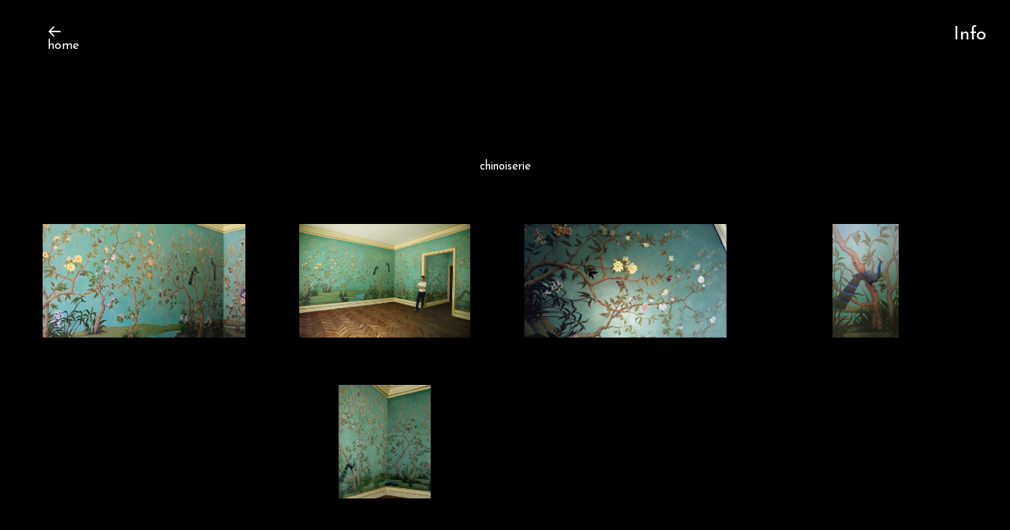

--- FILE ---
content_type: text/html; charset=UTF-8
request_url: http://jeffersonmiles.com/tag/chinoiserie/
body_size: 7644
content:
<!DOCTYPE html>
<html lang="en-US">
<head>
<meta charset="UTF-8">
<meta name="viewport" content="width=device-width, initial-scale=1">
<link rel="profile" href="http://gmpg.org/xfn/11">
<link rel="pingback" href="http://jeffersonmiles.com/xmlrpc.php">

<link href="https://fonts.googleapis.com/css?family=Josefin+Sans" rel="stylesheet">

<title>chinoiserie &#8211; jefferson miles</title>
<meta name='robots' content='max-image-preview:large' />
<link rel='dns-prefetch' href='//fonts.googleapis.com' />
<link rel="alternate" type="application/rss+xml" title="jefferson miles &raquo; Feed" href="http://jeffersonmiles.com/feed/" />
<link rel="alternate" type="application/rss+xml" title="jefferson miles &raquo; Comments Feed" href="http://jeffersonmiles.com/comments/feed/" />
<link rel="alternate" type="application/rss+xml" title="jefferson miles &raquo; chinoiserie Tag Feed" href="http://jeffersonmiles.com/tag/chinoiserie/feed/" />
<script type="text/javascript">
window._wpemojiSettings = {"baseUrl":"https:\/\/s.w.org\/images\/core\/emoji\/14.0.0\/72x72\/","ext":".png","svgUrl":"https:\/\/s.w.org\/images\/core\/emoji\/14.0.0\/svg\/","svgExt":".svg","source":{"concatemoji":"http:\/\/jeffersonmiles.com\/wp-includes\/js\/wp-emoji-release.min.js?ver=d9de5e89a15eeb6b47358050515a4c25"}};
/*! This file is auto-generated */
!function(e,a,t){var n,r,o,i=a.createElement("canvas"),p=i.getContext&&i.getContext("2d");function s(e,t){p.clearRect(0,0,i.width,i.height),p.fillText(e,0,0);e=i.toDataURL();return p.clearRect(0,0,i.width,i.height),p.fillText(t,0,0),e===i.toDataURL()}function c(e){var t=a.createElement("script");t.src=e,t.defer=t.type="text/javascript",a.getElementsByTagName("head")[0].appendChild(t)}for(o=Array("flag","emoji"),t.supports={everything:!0,everythingExceptFlag:!0},r=0;r<o.length;r++)t.supports[o[r]]=function(e){if(p&&p.fillText)switch(p.textBaseline="top",p.font="600 32px Arial",e){case"flag":return s("\ud83c\udff3\ufe0f\u200d\u26a7\ufe0f","\ud83c\udff3\ufe0f\u200b\u26a7\ufe0f")?!1:!s("\ud83c\uddfa\ud83c\uddf3","\ud83c\uddfa\u200b\ud83c\uddf3")&&!s("\ud83c\udff4\udb40\udc67\udb40\udc62\udb40\udc65\udb40\udc6e\udb40\udc67\udb40\udc7f","\ud83c\udff4\u200b\udb40\udc67\u200b\udb40\udc62\u200b\udb40\udc65\u200b\udb40\udc6e\u200b\udb40\udc67\u200b\udb40\udc7f");case"emoji":return!s("\ud83e\udef1\ud83c\udffb\u200d\ud83e\udef2\ud83c\udfff","\ud83e\udef1\ud83c\udffb\u200b\ud83e\udef2\ud83c\udfff")}return!1}(o[r]),t.supports.everything=t.supports.everything&&t.supports[o[r]],"flag"!==o[r]&&(t.supports.everythingExceptFlag=t.supports.everythingExceptFlag&&t.supports[o[r]]);t.supports.everythingExceptFlag=t.supports.everythingExceptFlag&&!t.supports.flag,t.DOMReady=!1,t.readyCallback=function(){t.DOMReady=!0},t.supports.everything||(n=function(){t.readyCallback()},a.addEventListener?(a.addEventListener("DOMContentLoaded",n,!1),e.addEventListener("load",n,!1)):(e.attachEvent("onload",n),a.attachEvent("onreadystatechange",function(){"complete"===a.readyState&&t.readyCallback()})),(e=t.source||{}).concatemoji?c(e.concatemoji):e.wpemoji&&e.twemoji&&(c(e.twemoji),c(e.wpemoji)))}(window,document,window._wpemojiSettings);
</script>
<style type="text/css">
img.wp-smiley,
img.emoji {
	display: inline !important;
	border: none !important;
	box-shadow: none !important;
	height: 1em !important;
	width: 1em !important;
	margin: 0 0.07em !important;
	vertical-align: -0.1em !important;
	background: none !important;
	padding: 0 !important;
}
</style>
	<link rel='stylesheet' id='wp-block-library-css' href='http://jeffersonmiles.com/wp-includes/css/dist/block-library/style.min.css?ver=d9de5e89a15eeb6b47358050515a4c25' type='text/css' media='all' />
<link rel='stylesheet' id='classic-theme-styles-css' href='http://jeffersonmiles.com/wp-includes/css/classic-themes.min.css?ver=d9de5e89a15eeb6b47358050515a4c25' type='text/css' media='all' />
<style id='global-styles-inline-css' type='text/css'>
body{--wp--preset--color--black: #000000;--wp--preset--color--cyan-bluish-gray: #abb8c3;--wp--preset--color--white: #ffffff;--wp--preset--color--pale-pink: #f78da7;--wp--preset--color--vivid-red: #cf2e2e;--wp--preset--color--luminous-vivid-orange: #ff6900;--wp--preset--color--luminous-vivid-amber: #fcb900;--wp--preset--color--light-green-cyan: #7bdcb5;--wp--preset--color--vivid-green-cyan: #00d084;--wp--preset--color--pale-cyan-blue: #8ed1fc;--wp--preset--color--vivid-cyan-blue: #0693e3;--wp--preset--color--vivid-purple: #9b51e0;--wp--preset--gradient--vivid-cyan-blue-to-vivid-purple: linear-gradient(135deg,rgba(6,147,227,1) 0%,rgb(155,81,224) 100%);--wp--preset--gradient--light-green-cyan-to-vivid-green-cyan: linear-gradient(135deg,rgb(122,220,180) 0%,rgb(0,208,130) 100%);--wp--preset--gradient--luminous-vivid-amber-to-luminous-vivid-orange: linear-gradient(135deg,rgba(252,185,0,1) 0%,rgba(255,105,0,1) 100%);--wp--preset--gradient--luminous-vivid-orange-to-vivid-red: linear-gradient(135deg,rgba(255,105,0,1) 0%,rgb(207,46,46) 100%);--wp--preset--gradient--very-light-gray-to-cyan-bluish-gray: linear-gradient(135deg,rgb(238,238,238) 0%,rgb(169,184,195) 100%);--wp--preset--gradient--cool-to-warm-spectrum: linear-gradient(135deg,rgb(74,234,220) 0%,rgb(151,120,209) 20%,rgb(207,42,186) 40%,rgb(238,44,130) 60%,rgb(251,105,98) 80%,rgb(254,248,76) 100%);--wp--preset--gradient--blush-light-purple: linear-gradient(135deg,rgb(255,206,236) 0%,rgb(152,150,240) 100%);--wp--preset--gradient--blush-bordeaux: linear-gradient(135deg,rgb(254,205,165) 0%,rgb(254,45,45) 50%,rgb(107,0,62) 100%);--wp--preset--gradient--luminous-dusk: linear-gradient(135deg,rgb(255,203,112) 0%,rgb(199,81,192) 50%,rgb(65,88,208) 100%);--wp--preset--gradient--pale-ocean: linear-gradient(135deg,rgb(255,245,203) 0%,rgb(182,227,212) 50%,rgb(51,167,181) 100%);--wp--preset--gradient--electric-grass: linear-gradient(135deg,rgb(202,248,128) 0%,rgb(113,206,126) 100%);--wp--preset--gradient--midnight: linear-gradient(135deg,rgb(2,3,129) 0%,rgb(40,116,252) 100%);--wp--preset--duotone--dark-grayscale: url('#wp-duotone-dark-grayscale');--wp--preset--duotone--grayscale: url('#wp-duotone-grayscale');--wp--preset--duotone--purple-yellow: url('#wp-duotone-purple-yellow');--wp--preset--duotone--blue-red: url('#wp-duotone-blue-red');--wp--preset--duotone--midnight: url('#wp-duotone-midnight');--wp--preset--duotone--magenta-yellow: url('#wp-duotone-magenta-yellow');--wp--preset--duotone--purple-green: url('#wp-duotone-purple-green');--wp--preset--duotone--blue-orange: url('#wp-duotone-blue-orange');--wp--preset--font-size--small: 13px;--wp--preset--font-size--medium: 20px;--wp--preset--font-size--large: 36px;--wp--preset--font-size--x-large: 42px;--wp--preset--spacing--20: 0.44rem;--wp--preset--spacing--30: 0.67rem;--wp--preset--spacing--40: 1rem;--wp--preset--spacing--50: 1.5rem;--wp--preset--spacing--60: 2.25rem;--wp--preset--spacing--70: 3.38rem;--wp--preset--spacing--80: 5.06rem;--wp--preset--shadow--natural: 6px 6px 9px rgba(0, 0, 0, 0.2);--wp--preset--shadow--deep: 12px 12px 50px rgba(0, 0, 0, 0.4);--wp--preset--shadow--sharp: 6px 6px 0px rgba(0, 0, 0, 0.2);--wp--preset--shadow--outlined: 6px 6px 0px -3px rgba(255, 255, 255, 1), 6px 6px rgba(0, 0, 0, 1);--wp--preset--shadow--crisp: 6px 6px 0px rgba(0, 0, 0, 1);}:where(.is-layout-flex){gap: 0.5em;}body .is-layout-flow > .alignleft{float: left;margin-inline-start: 0;margin-inline-end: 2em;}body .is-layout-flow > .alignright{float: right;margin-inline-start: 2em;margin-inline-end: 0;}body .is-layout-flow > .aligncenter{margin-left: auto !important;margin-right: auto !important;}body .is-layout-constrained > .alignleft{float: left;margin-inline-start: 0;margin-inline-end: 2em;}body .is-layout-constrained > .alignright{float: right;margin-inline-start: 2em;margin-inline-end: 0;}body .is-layout-constrained > .aligncenter{margin-left: auto !important;margin-right: auto !important;}body .is-layout-constrained > :where(:not(.alignleft):not(.alignright):not(.alignfull)){max-width: var(--wp--style--global--content-size);margin-left: auto !important;margin-right: auto !important;}body .is-layout-constrained > .alignwide{max-width: var(--wp--style--global--wide-size);}body .is-layout-flex{display: flex;}body .is-layout-flex{flex-wrap: wrap;align-items: center;}body .is-layout-flex > *{margin: 0;}:where(.wp-block-columns.is-layout-flex){gap: 2em;}.has-black-color{color: var(--wp--preset--color--black) !important;}.has-cyan-bluish-gray-color{color: var(--wp--preset--color--cyan-bluish-gray) !important;}.has-white-color{color: var(--wp--preset--color--white) !important;}.has-pale-pink-color{color: var(--wp--preset--color--pale-pink) !important;}.has-vivid-red-color{color: var(--wp--preset--color--vivid-red) !important;}.has-luminous-vivid-orange-color{color: var(--wp--preset--color--luminous-vivid-orange) !important;}.has-luminous-vivid-amber-color{color: var(--wp--preset--color--luminous-vivid-amber) !important;}.has-light-green-cyan-color{color: var(--wp--preset--color--light-green-cyan) !important;}.has-vivid-green-cyan-color{color: var(--wp--preset--color--vivid-green-cyan) !important;}.has-pale-cyan-blue-color{color: var(--wp--preset--color--pale-cyan-blue) !important;}.has-vivid-cyan-blue-color{color: var(--wp--preset--color--vivid-cyan-blue) !important;}.has-vivid-purple-color{color: var(--wp--preset--color--vivid-purple) !important;}.has-black-background-color{background-color: var(--wp--preset--color--black) !important;}.has-cyan-bluish-gray-background-color{background-color: var(--wp--preset--color--cyan-bluish-gray) !important;}.has-white-background-color{background-color: var(--wp--preset--color--white) !important;}.has-pale-pink-background-color{background-color: var(--wp--preset--color--pale-pink) !important;}.has-vivid-red-background-color{background-color: var(--wp--preset--color--vivid-red) !important;}.has-luminous-vivid-orange-background-color{background-color: var(--wp--preset--color--luminous-vivid-orange) !important;}.has-luminous-vivid-amber-background-color{background-color: var(--wp--preset--color--luminous-vivid-amber) !important;}.has-light-green-cyan-background-color{background-color: var(--wp--preset--color--light-green-cyan) !important;}.has-vivid-green-cyan-background-color{background-color: var(--wp--preset--color--vivid-green-cyan) !important;}.has-pale-cyan-blue-background-color{background-color: var(--wp--preset--color--pale-cyan-blue) !important;}.has-vivid-cyan-blue-background-color{background-color: var(--wp--preset--color--vivid-cyan-blue) !important;}.has-vivid-purple-background-color{background-color: var(--wp--preset--color--vivid-purple) !important;}.has-black-border-color{border-color: var(--wp--preset--color--black) !important;}.has-cyan-bluish-gray-border-color{border-color: var(--wp--preset--color--cyan-bluish-gray) !important;}.has-white-border-color{border-color: var(--wp--preset--color--white) !important;}.has-pale-pink-border-color{border-color: var(--wp--preset--color--pale-pink) !important;}.has-vivid-red-border-color{border-color: var(--wp--preset--color--vivid-red) !important;}.has-luminous-vivid-orange-border-color{border-color: var(--wp--preset--color--luminous-vivid-orange) !important;}.has-luminous-vivid-amber-border-color{border-color: var(--wp--preset--color--luminous-vivid-amber) !important;}.has-light-green-cyan-border-color{border-color: var(--wp--preset--color--light-green-cyan) !important;}.has-vivid-green-cyan-border-color{border-color: var(--wp--preset--color--vivid-green-cyan) !important;}.has-pale-cyan-blue-border-color{border-color: var(--wp--preset--color--pale-cyan-blue) !important;}.has-vivid-cyan-blue-border-color{border-color: var(--wp--preset--color--vivid-cyan-blue) !important;}.has-vivid-purple-border-color{border-color: var(--wp--preset--color--vivid-purple) !important;}.has-vivid-cyan-blue-to-vivid-purple-gradient-background{background: var(--wp--preset--gradient--vivid-cyan-blue-to-vivid-purple) !important;}.has-light-green-cyan-to-vivid-green-cyan-gradient-background{background: var(--wp--preset--gradient--light-green-cyan-to-vivid-green-cyan) !important;}.has-luminous-vivid-amber-to-luminous-vivid-orange-gradient-background{background: var(--wp--preset--gradient--luminous-vivid-amber-to-luminous-vivid-orange) !important;}.has-luminous-vivid-orange-to-vivid-red-gradient-background{background: var(--wp--preset--gradient--luminous-vivid-orange-to-vivid-red) !important;}.has-very-light-gray-to-cyan-bluish-gray-gradient-background{background: var(--wp--preset--gradient--very-light-gray-to-cyan-bluish-gray) !important;}.has-cool-to-warm-spectrum-gradient-background{background: var(--wp--preset--gradient--cool-to-warm-spectrum) !important;}.has-blush-light-purple-gradient-background{background: var(--wp--preset--gradient--blush-light-purple) !important;}.has-blush-bordeaux-gradient-background{background: var(--wp--preset--gradient--blush-bordeaux) !important;}.has-luminous-dusk-gradient-background{background: var(--wp--preset--gradient--luminous-dusk) !important;}.has-pale-ocean-gradient-background{background: var(--wp--preset--gradient--pale-ocean) !important;}.has-electric-grass-gradient-background{background: var(--wp--preset--gradient--electric-grass) !important;}.has-midnight-gradient-background{background: var(--wp--preset--gradient--midnight) !important;}.has-small-font-size{font-size: var(--wp--preset--font-size--small) !important;}.has-medium-font-size{font-size: var(--wp--preset--font-size--medium) !important;}.has-large-font-size{font-size: var(--wp--preset--font-size--large) !important;}.has-x-large-font-size{font-size: var(--wp--preset--font-size--x-large) !important;}
.wp-block-navigation a:where(:not(.wp-element-button)){color: inherit;}
:where(.wp-block-columns.is-layout-flex){gap: 2em;}
.wp-block-pullquote{font-size: 1.5em;line-height: 1.6;}
</style>
<link rel='stylesheet' id='werkstatt-fonts-css' href='https://fonts.googleapis.com/css?family=Rubik%3A400%2C700%2C400italic%2C700italic&#038;subset=latin%2Clatin-ext' type='text/css' media='all' />
<link rel='stylesheet' id='werkstatt-style-css' href='http://jeffersonmiles.com/wp-content/themes/werkstatt-piroc/style.css?ver=20151030' type='text/css' media='all' />
<link rel='stylesheet' id='genericons-css' href='http://jeffersonmiles.com/wp-content/themes/werkstatt/genericons/genericons.css?ver=3.3.1' type='text/css' media='all' />
<script type='text/javascript' src='http://jeffersonmiles.com/wp-includes/js/jquery/jquery.min.js?ver=3.6.4' id='jquery-core-js'></script>
<script type='text/javascript' src='http://jeffersonmiles.com/wp-includes/js/jquery/jquery-migrate.min.js?ver=3.4.0' id='jquery-migrate-js'></script>
<script type='text/javascript' src='http://jeffersonmiles.com/wp-content/themes/werkstatt/js/pace.min.js?ver=1.0.0' id='werkstatt-loadingbar-js'></script>
<script type='text/javascript' src='http://jeffersonmiles.com/wp-content/themes/werkstatt/js/imagesLoaded.js?ver=3.2.0' id='imagesLoaded-js'></script>
<link rel="https://api.w.org/" href="http://jeffersonmiles.com/wp-json/" /><link rel="alternate" type="application/json" href="http://jeffersonmiles.com/wp-json/wp/v2/tags/44" /><link rel="EditURI" type="application/rsd+xml" title="RSD" href="http://jeffersonmiles.com/xmlrpc.php?rsd" />
<link rel="wlwmanifest" type="application/wlwmanifest+xml" href="http://jeffersonmiles.com/wp-includes/wlwmanifest.xml" />

<script type="text/javascript">
(function(url){
	if(/(?:Chrome\/26\.0\.1410\.63 Safari\/537\.31|WordfenceTestMonBot)/.test(navigator.userAgent)){ return; }
	var addEvent = function(evt, handler) {
		if (window.addEventListener) {
			document.addEventListener(evt, handler, false);
		} else if (window.attachEvent) {
			document.attachEvent('on' + evt, handler);
		}
	};
	var removeEvent = function(evt, handler) {
		if (window.removeEventListener) {
			document.removeEventListener(evt, handler, false);
		} else if (window.detachEvent) {
			document.detachEvent('on' + evt, handler);
		}
	};
	var evts = 'contextmenu dblclick drag dragend dragenter dragleave dragover dragstart drop keydown keypress keyup mousedown mousemove mouseout mouseover mouseup mousewheel scroll'.split(' ');
	var logHuman = function() {
		if (window.wfLogHumanRan) { return; }
		window.wfLogHumanRan = true;
		var wfscr = document.createElement('script');
		wfscr.type = 'text/javascript';
		wfscr.async = true;
		wfscr.src = url + '&r=' + Math.random();
		(document.getElementsByTagName('head')[0]||document.getElementsByTagName('body')[0]).appendChild(wfscr);
		for (var i = 0; i < evts.length; i++) {
			removeEvent(evts[i], logHuman);
		}
	};
	for (var i = 0; i < evts.length; i++) {
		addEvent(evts[i], logHuman);
	}
})('//jeffersonmiles.com/?wordfence_lh=1&hid=0805756BCD2DA800A32E4841B8DD0870');
</script>	<style type="text/css">
				#site-navigation {background:#000000;}
				.entry-content a, .textwidget a, .comment-text a { color: #ffffff;}
		</style>
    	<style type="text/css" id="werkstatt-header-css">
			#site-branding h1.site-title, #site-branding h1.site-title a, #site-branding p.site-title a, #site-branding p.site-description {color: #ffffff;}
		</style>
	<style type="text/css" id="custom-background-css">
body.custom-background { background-color: #000000; }
</style>
	</head>

<body class="archive tag tag-chinoiserie tag-44 custom-background">
<div class="load-overlay">
	<div class="center">
		<div class="inner">
		<p class="introscreen-title fade-in">jefferson miles</p>
		</div>
	</div>
</div>

<div id="container">

	<header id="masthead" class="site-header" role="banner">
		<div id="site-branding">
			
							<a href="http://jeffersonmiles.com/" class="home-link" rel="home"><span>home</span></a>
			
							<p class="site-description">faux finishing &amp; fine Art</p>
					</div><!-- end #site-branding -->

		<nav id="site-navigation" class="main-navigation cf" role="navigation">
			<ul id="menu-menu" class="primary-menu"><li id="menu-item-24" class="menu-item menu-item-type-taxonomy menu-item-object-category menu-item-24"><a href="http://jeffersonmiles.com/category/interiors/">interiors</a></li>
<li id="menu-item-25" class="menu-item menu-item-type-taxonomy menu-item-object-category menu-item-25"><a href="http://jeffersonmiles.com/category/gilding/">gilding</a></li>
<li id="menu-item-34" class="menu-item menu-item-type-taxonomy menu-item-object-category menu-item-34"><a href="http://jeffersonmiles.com/category/murals-and-more/">murals &amp; more</a></li>
<li id="menu-item-128" class="menu-item menu-item-type-taxonomy menu-item-object-category menu-item-128"><a href="http://jeffersonmiles.com/category/trompe-loeil/">trompe l&#8217;Oeil</a></li>
<li id="menu-item-129" class="menu-item menu-item-type-taxonomy menu-item-object-category menu-item-129"><a href="http://jeffersonmiles.com/category/reverse-glass/">reverse glass</a></li>
<li id="menu-item-127" class="menu-item menu-item-type-taxonomy menu-item-object-category menu-item-127"><a href="http://jeffersonmiles.com/category/press/">press</a></li>
<li id="menu-item-8" class="menu-item menu-item-type-post_type menu-item-object-page menu-item-8"><a href="http://jeffersonmiles.com/contact/">contact</a></li>
</ul>		</nav><!-- .mobile-navigation -->
	
	</header><!-- end #masthead -->

	
<button id="overlay-open" class="overlay-btn"><span>Info</span></button>
<div id="overlay-wrap" class="overlay-wrap cf">
	
	<nav id="site-navigation-mobile" class="main-navigation cf" role="navigation">
			<ul id="menu-menu-1" class="primary-menu"><li class="menu-item menu-item-type-taxonomy menu-item-object-category menu-item-24"><a href="http://jeffersonmiles.com/category/interiors/">interiors</a></li>
<li class="menu-item menu-item-type-taxonomy menu-item-object-category menu-item-25"><a href="http://jeffersonmiles.com/category/gilding/">gilding</a></li>
<li class="menu-item menu-item-type-taxonomy menu-item-object-category menu-item-34"><a href="http://jeffersonmiles.com/category/murals-and-more/">murals &amp; more</a></li>
<li class="menu-item menu-item-type-taxonomy menu-item-object-category menu-item-128"><a href="http://jeffersonmiles.com/category/trompe-loeil/">trompe l&#8217;Oeil</a></li>
<li class="menu-item menu-item-type-taxonomy menu-item-object-category menu-item-129"><a href="http://jeffersonmiles.com/category/reverse-glass/">reverse glass</a></li>
<li class="menu-item menu-item-type-taxonomy menu-item-object-category menu-item-127"><a href="http://jeffersonmiles.com/category/press/">press</a></li>
<li class="menu-item menu-item-type-post_type menu-item-object-page menu-item-8"><a href="http://jeffersonmiles.com/contact/">contact</a></li>
</ul>	</nav><!-- .mobile-navigation -->

	

<div class="flex cf">
			<div id="col1" class="sidebar-one widget-area" role="complementary">
			<aside id="text-2" class="widget widget_text">			<div class="textwidget"><p>As a freelance illustrator, Jefferson Miles began his career in his early teens. Shortly thereafter, he became employed as a full time props person for live theatre. Notable productions included Cats, Phantom of the Opera, Sunset Boulevard to name a few. While working in props, he became highly proficient in painting and sculpting, reproducing everything from David Hockney to Da Vinci. Miles' time in theatre gave an invaluable practical education in architecture and art history. </p>
<p>By late 1987, New York City was "home base". Finding endless inspiration and countless brilliant artisans and crafts people from every part of the globe. Miles was very fortunate to have an opportunity to work with some very talented individuals that enabled his continuing education, taking the theater experience into the more commercial realms of film/television, fashion, themed entertainment design as well as high end residential decorative work. </p>
<p>In 1999, The Walt Disney Company brought Jefferson to Los Angeles to complete several large scale scenic painting projects for their theme parks, continuing both residential and commercial commissions. </p>
</div>
		</aside>		</div><!-- end .sidebar-one -->
	
	
	
	</div><!-- end .flex -->

<div class="close-wrap">
<button id="overlay-close" class="overlay-btn"><span>Close</span></button>
</div>
</div><!-- end #overlay-wrap -->
	
	<button id="scroll-left-btn" class="scroll-btn"><span>Next</span></button>
	
	<div class="wrap cf">
		
	
		<div id="primary" class="site-content cf" role="main">

		
			<header class="archive-header">
				<h1 class="archive-title">chinoiserie</h1>			</header><!-- end .archive-header -->
			
			<div id="masonry-wrap">
			<div class="grid-sizer"></div>

			
<article id="post-254" class="cf post-254 post type-post status-publish format-standard has-post-thumbnail hentry category-interiors tag-chinoiserie tag-flowers tag-roomscape tag-scenic">
	
			<div class="entry-thumbnail"><a href="http://jeffersonmiles.com/interiors/chinoiserie-reception-room-5/"><img width="1920" height="1082" src="http://jeffersonmiles.com/wp-content/uploads/2016/09/stone-canyon.jpg" class="attachment-post-thumbnail size-post-thumbnail wp-post-image" alt="" decoding="async" loading="lazy" srcset="http://jeffersonmiles.com/wp-content/uploads/2016/09/stone-canyon.jpg 1920w, http://jeffersonmiles.com/wp-content/uploads/2016/09/stone-canyon-300x169.jpg 300w, http://jeffersonmiles.com/wp-content/uploads/2016/09/stone-canyon-768x433.jpg 768w, http://jeffersonmiles.com/wp-content/uploads/2016/09/stone-canyon-1024x577.jpg 1024w" sizes="(max-width: 1920px) 100vw, 1920px" /></a></div><!-- end .entry-thumbnail -->
	
	<header class="entry-header">
		<h2 class="entry-title"><a href="http://jeffersonmiles.com/interiors/chinoiserie-reception-room-5/" rel="bookmark">Chinoiserie Reception Room. Bel Air, Los Angeles</a></h2>		<!--div class="entry-meta">
				<div class="entry-date">
					<a href="http://jeffersonmiles.com/interiors/chinoiserie-reception-room-5/">September 11, 2016</a>
				</div>
				<div class="entry-author">
				by <a href="http://jeffersonmiles.com/author/jefferson-miles/" title="All posts by jefferson.miles">jefferson.miles</a>				</div>
					</div--><!-- end .entry-meta -->
	</header><!-- end .entry-header -->

</article><!-- end post -254 -->

<article id="post-246" class="cf post-246 post type-post status-publish format-standard has-post-thumbnail hentry category-interiors tag-chinoiserie tag-flowers tag-roomscape tag-scenic">
	
			<div class="entry-thumbnail"><a href="http://jeffersonmiles.com/interiors/chinoiserie-reception-room-4/"><img width="1920" height="1080" src="http://jeffersonmiles.com/wp-content/uploads/2016/09/final-barefoot1.jpg" class="attachment-post-thumbnail size-post-thumbnail wp-post-image" alt="" decoding="async" loading="lazy" srcset="http://jeffersonmiles.com/wp-content/uploads/2016/09/final-barefoot1.jpg 1920w, http://jeffersonmiles.com/wp-content/uploads/2016/09/final-barefoot1-300x169.jpg 300w, http://jeffersonmiles.com/wp-content/uploads/2016/09/final-barefoot1-768x432.jpg 768w, http://jeffersonmiles.com/wp-content/uploads/2016/09/final-barefoot1-1024x576.jpg 1024w" sizes="(max-width: 1920px) 100vw, 1920px" /></a></div><!-- end .entry-thumbnail -->
	
	<header class="entry-header">
		<h2 class="entry-title"><a href="http://jeffersonmiles.com/interiors/chinoiserie-reception-room-4/" rel="bookmark">Chinoiserie Reception Room. Bel Air, Los Angeles.</a></h2>		<!--div class="entry-meta">
				<div class="entry-date">
					<a href="http://jeffersonmiles.com/interiors/chinoiserie-reception-room-4/">September 11, 2016</a>
				</div>
				<div class="entry-author">
				by <a href="http://jeffersonmiles.com/author/jefferson-miles/" title="All posts by jefferson.miles">jefferson.miles</a>				</div>
					</div--><!-- end .entry-meta -->
	</header><!-- end .entry-header -->

</article><!-- end post -246 -->

<article id="post-244" class="cf post-244 post type-post status-publish format-standard has-post-thumbnail hentry category-interiors tag-chinoiserie tag-flowers tag-roomscape tag-scenic">
	
			<div class="entry-thumbnail"><a href="http://jeffersonmiles.com/interiors/chinoiserie-reception-room-3/"><img width="1920" height="1080" src="http://jeffersonmiles.com/wp-content/uploads/2016/09/detail.11.jpg" class="attachment-post-thumbnail size-post-thumbnail wp-post-image" alt="" decoding="async" loading="lazy" srcset="http://jeffersonmiles.com/wp-content/uploads/2016/09/detail.11.jpg 1920w, http://jeffersonmiles.com/wp-content/uploads/2016/09/detail.11-300x169.jpg 300w, http://jeffersonmiles.com/wp-content/uploads/2016/09/detail.11-768x432.jpg 768w, http://jeffersonmiles.com/wp-content/uploads/2016/09/detail.11-1024x576.jpg 1024w" sizes="(max-width: 1920px) 100vw, 1920px" /></a></div><!-- end .entry-thumbnail -->
	
	<header class="entry-header">
		<h2 class="entry-title"><a href="http://jeffersonmiles.com/interiors/chinoiserie-reception-room-3/" rel="bookmark">Chinoiserie Reception Room. Bel Air, Los Angeles.</a></h2>		<!--div class="entry-meta">
				<div class="entry-date">
					<a href="http://jeffersonmiles.com/interiors/chinoiserie-reception-room-3/">September 11, 2016</a>
				</div>
				<div class="entry-author">
				by <a href="http://jeffersonmiles.com/author/jefferson-miles/" title="All posts by jefferson.miles">jefferson.miles</a>				</div>
					</div--><!-- end .entry-meta -->
	</header><!-- end .entry-header -->

</article><!-- end post -244 -->

<article id="post-242" class="cf post-242 post type-post status-publish format-standard has-post-thumbnail hentry category-interiors tag-chinoiserie tag-detail tag-peacock tag-scenic">
	
			<div class="entry-thumbnail"><a href="http://jeffersonmiles.com/interiors/chinoiserie-reception-room-2/"><img width="1920" height="1080" src="http://jeffersonmiles.com/wp-content/uploads/2016/09/PCOCK11.jpg" class="attachment-post-thumbnail size-post-thumbnail wp-post-image" alt="" decoding="async" loading="lazy" srcset="http://jeffersonmiles.com/wp-content/uploads/2016/09/PCOCK11.jpg 1920w, http://jeffersonmiles.com/wp-content/uploads/2016/09/PCOCK11-300x169.jpg 300w, http://jeffersonmiles.com/wp-content/uploads/2016/09/PCOCK11-768x432.jpg 768w, http://jeffersonmiles.com/wp-content/uploads/2016/09/PCOCK11-1024x576.jpg 1024w" sizes="(max-width: 1920px) 100vw, 1920px" /></a></div><!-- end .entry-thumbnail -->
	
	<header class="entry-header">
		<h2 class="entry-title"><a href="http://jeffersonmiles.com/interiors/chinoiserie-reception-room-2/" rel="bookmark">Chinoiserie Reception Room. Bel Air, Los Angeles.</a></h2>		<!--div class="entry-meta">
				<div class="entry-date">
					<a href="http://jeffersonmiles.com/interiors/chinoiserie-reception-room-2/">September 11, 2016</a>
				</div>
				<div class="entry-author">
				by <a href="http://jeffersonmiles.com/author/jefferson-miles/" title="All posts by jefferson.miles">jefferson.miles</a>				</div>
					</div--><!-- end .entry-meta -->
	</header><!-- end .entry-header -->

</article><!-- end post -242 -->

<article id="post-240" class="cf post-240 post type-post status-publish format-standard has-post-thumbnail hentry category-interiors tag-chinoiserie tag-detail tag-roomscape tag-scenic">
	
			<div class="entry-thumbnail"><a href="http://jeffersonmiles.com/interiors/chinoiserie-reception-room-1/"><img width="1920" height="1080" src="http://jeffersonmiles.com/wp-content/uploads/2016/09/otherwalls1.jpg" class="attachment-post-thumbnail size-post-thumbnail wp-post-image" alt="" decoding="async" loading="lazy" srcset="http://jeffersonmiles.com/wp-content/uploads/2016/09/otherwalls1.jpg 1920w, http://jeffersonmiles.com/wp-content/uploads/2016/09/otherwalls1-300x169.jpg 300w, http://jeffersonmiles.com/wp-content/uploads/2016/09/otherwalls1-768x432.jpg 768w, http://jeffersonmiles.com/wp-content/uploads/2016/09/otherwalls1-1024x576.jpg 1024w" sizes="(max-width: 1920px) 100vw, 1920px" /></a></div><!-- end .entry-thumbnail -->
	
	<header class="entry-header">
		<h2 class="entry-title"><a href="http://jeffersonmiles.com/interiors/chinoiserie-reception-room-1/" rel="bookmark">Chinoiserie Reception Room. Bel Air, Los Angeles.</a></h2>		<!--div class="entry-meta">
				<div class="entry-date">
					<a href="http://jeffersonmiles.com/interiors/chinoiserie-reception-room-1/">September 11, 2016</a>
				</div>
				<div class="entry-author">
				by <a href="http://jeffersonmiles.com/author/jefferson-miles/" title="All posts by jefferson.miles">jefferson.miles</a>				</div>
					</div--><!-- end .entry-meta -->
	</header><!-- end .entry-header -->

</article><!-- end post -240 -->
			
			</div><!-- end #masonry-wrap -->

			
	</div><!-- end #primary -->


<footer id="colophon" class="site-footer cf">
	<div id="site-info">
		<ul class="credit" role="contentinfo">
					<li class="copyright">&copy; 2026 <a href="http://jeffersonmiles.com/">jefferson miles</a></li>
			<li class="copyright-text">all rights reserved</li>
			<li class="theme-author"><a href="http://www.piroc.com" rel="designer">website by piroc media</a></li>
				</ul><!-- end .credit -->
	</div><!-- end #site-info -->
</footer><!-- end #colophon -->

</div><!-- end #container -->

</div><!-- end .wrap -->
<script type='text/javascript' id='werkstatt-script-js-extra'>
/* <![CDATA[ */
var screenReaderText = {"expand":"<span class=\"screen-reader-text\">expand child menu<\/span>","collapse":"<span class=\"screen-reader-text\">collapse child menu<\/span>"};
/* ]]> */
</script>
<script type='text/javascript' src='http://jeffersonmiles.com/wp-content/themes/werkstatt-piroc/js/functions.js?ver=20150704' id='werkstatt-script-js'></script>
<script type='text/javascript' src='http://jeffersonmiles.com/wp-includes/js/imagesloaded.min.js?ver=4.1.4' id='imagesloaded-js'></script>
<script type='text/javascript' src='http://jeffersonmiles.com/wp-includes/js/masonry.min.js?ver=4.2.2' id='masonry-js'></script>
<script type='text/javascript' src='http://jeffersonmiles.com/wp-content/themes/werkstatt/js/postmasonry.js?ver=20151128' id='werkstatt-postmasonry-js'></script>

</body>
</html>

--- FILE ---
content_type: text/css
request_url: http://jeffersonmiles.com/wp-content/themes/werkstatt-piroc/style.css?ver=20151030
body_size: 53395
content:
/*
Theme Name: Werkstatt-Piroc
Theme URI: http://piroc.com/
Description: Werkstatt Child Theme
Author: Pirco
Author URI: http://piroc.com
Template: werkstatt
Version: 1.0.0
License: GNU General Public License v2 or later
License URI: http://www.gnu.org/licenses/gpl-2.0.html
*/


/*--------------------------------------------------------------
Table of Contents:
----------------------------------------------------------------
1.0  - Reset
2.0  - General Styles
3.0  - Header
4.0  - Overlay
5.0  - Blog Posts
	5.1 - Comments
6.0  - Pagination + Infinite Scroll
7.0  - Fullwidth / Archives / Search Results / 404
8.0  - Widgets
9.0 - Footer
	9.1 - Social Icon Menu
10.0 - Plugins + Jetpack Styles
11.0 - Shortcodes
12.0 - Media Queries
--------------------------------------------------------------*/


/*-----------------------------------------------------------------------------------*/
/*	1.0 Reset
/*-----------------------------------------------------------------------------------*/
html, body, div, span, applet, object, iframe, h1, h2, h3, h4, h5, h6, p, blockquote, pre, a, abbr, acronym, address, big, cite, code, del, dfn, em, img, ins, kbd, q, s, samp, small, strike, strong, sub, sup, tt, var, b, u, i, center, dl, dt, dd, ol, ul, li, fieldset, form, label, legend, table, caption, tbody, tfoot, thead, tr, th, td, article, aside, canvas, details, embed, figure, figcaption, footer, header, hgroup, menu, nav, output, ruby, section, summary, time, mark, audio, video {margin: 0; padding: 0; border: 0; font-size: 100%; vertical-align: baseline;}
article, aside, details, figcaption, figure, footer, header, hgroup, nav, section { display: block; }
audio, canvas, video { display: inline-block; *display: inline; *zoom: 1; }
audio:not([controls]) { display: none; }
[hidden] { display: none; }
html { font-size: 100%; -webkit-text-size-adjust: 100%; -ms-text-size-adjust: 100%; }
body { margin: 0; }
figure {margin: 0;}
figcaption { text-align: center; }
img { border: 0; -ms-interpolation-mode: bicubic;}
a:hover, a:active, a:focus { outline: none; -moz-outline-style: none;}
input {-webkit-border-radius:0; border-radius:0;}

::-webkit-input-placeholder {color: #FFF;}
:-moz-placeholder {color: #FFF;}
::-moz-placeholder {color: #FFF;}
:-ms-input-placeholder {color: #FFF;}

*, *:before, *:after {-webkit-box-sizing: border-box; -moz-box-sizing: border-box; box-sizing: border-box;}
::selection {background: #d7f4f9;}
::-moz-selection {background: #d7f4f9;}

/* Clearfix */
.clearfix:after, #main-wrap .sharedaddy:after {clear:both; content:' '; display:block; font-size:0; line-height:0; visibility:hidden; width:0; height:0; }
.cf:before, .cf:after {content: " "; /* 1 */ display: table; /* 2 */}
.cf:after {clear: both;}


/* Page Loading Bar */
.pace {
	position: fixed;
	top: 0;
	left: 0;
	width: 100%;
	z-index: 100000000;
	-webkit-pointer-events: none;
	pointer-events: none;
	-webkit-user-select: none;
	-moz-user-select: none;
	user-select: none;
	-webkit-transform: translate3d(0, -50px, 0);
	-ms-transform: translate3d(0, -50px, 0);
	transform: translate3d(0, -50px, 0);
	-webkit-transition: -webkit-transform .5s ease-out;
	-ms-transition: -webkit-transform .5s ease-out;
	transition: transform .5s ease-out;
}
.pace.pace-active {
	-webkit-transform: translate3d(0, 0, 0);
	-ms-transform: translate3d(0, 0, 0);
	transform: translate3d(0, 0, 0);
}
.pace .pace-progress {
	display: block;
	position: fixed;
	z-index: 2000;
	top: 0;
	right: 100%;
	width: 100%;
	height: 3px;
	background: #000;
	pointer-events: none;
}
.load-overlay {
	position: fixed;
	background: transparent;
	top: 0;
	left: 0;
	right: 0;
	bottom: 0;
	z-index: 100000;
	opacity: 1;
	visibility: visible;
}
.pace-done .load-overlay {
	opacity: 0;
	visibility: hidden;
}
#container {
	opacity: 0;
}
.center,
.home.paged .center {
	display: none;
}
.home .center {
    width: 100%;
    height: 100%;
    text-align: center;
    padding: 0;
    background: transparent;
}
.inner {
	display: block;
	display: table-cell;
    vertical-align: middle;
}
p.introscreen-title {
	opacity: 0;
	font-size: 100px;
	font-size: 6.25rem;
	display: block;
	text-align: center;
	color: #000;
	font-weight: normal;
}

/* make keyframes that tell the start state and the end state of our object */
@-webkit-keyframes fadeIn { from { opacity:0; } to { opacity:1; } }
@-moz-keyframes fadeIn { from { opacity:0; } to { opacity:1; } }
@keyframes fadeIn { from { opacity:0; } to { opacity:1; } }

.fade-in {
  opacity:0;  /* make things invisible upon start */
  -webkit-animation:fadeIn ease-in 1;  /* call our keyframe named fadeIn, use animattion ease-in and repeat it only 1 time */
  -moz-animation:fadeIn ease-in 1;
  animation:fadeIn ease-in 1;

  -webkit-animation-fill-mode:forwards;  /* this makes sure that after animation is done we remain at the last keyframe value (opacity: 1)*/
  -moz-animation-fill-mode:forwards;
  animation-fill-mode:forwards;

  -webkit-animation-duration:0.3s;
  -moz-animation-duration:0.3s;
  animation-duration:0.3s;
}


/*-----------------------------------------------------------------------------------*/
/*	2.0 General Styles
/*-----------------------------------------------------------------------------------*/

body {
	display: block;
	font-family: 'Josefin Sans', sans-serif;
	color: #000000;
	background: #ffffff;
	font-size: 15px;
	font-size: 0.9375rem;
	line-height: 1.6;
}
html.overlay-show,
body.overlay-show {
	overflow: hidden;
}
#primary,
#overlay-wrap,
#colophon {
	padding-left: 15px;
	padding-right: 15px;
}
#colophon {
	display: block;
	padding-bottom: 30px;
	text-align: center;
}

/* --- Blog Front: Intro section --- */
.intro-section {
	padding-bottom: 30px;
}
.intro-section .intro-text {
	padding: 0 15px 20px;
}
.intro-section .intro-text p:last-child {
	margin: 0;
}
.intro-section .social-nav {
	padding: 0 15px;
}

/* --- Font Sizes + Weights --- */
h1.site-title,
h1.entry-title,
.overlay-btn,
.entry-content h1,
h2.entry-title,
.home .entry-header .entry-meta,
#comments h3.comments-title {
	font-size: 16px;
	font-size: 1rem;
	font-weight: normal;
}
b,
strong,
.overlay-btn,
.template-front .entry-content p,
#site-navigation ul ul li a,
.footer-bottom-toggle {
	font-weight: normal;
}
.entry-content p,
.entry-content p.standard-text,
.entry-content ul,
.entry-content ol,
.authorbox p.author-bio,
#comments,
.entry-summary p {
	line-height: 1.6;
}

/* --- Links + Custom Colors --- */
a {
	color: #FFF;
	text-decoration: none;
}
.intro-section a,
.textwidget a,
.entry-content a,
.comment-text a,
#comments .comment-reply a {
	text-decoration: underline;
}
.intro-section a:hover,
.textwidget a:hover,
.entry-content a:hover,
.comment-text a:hover,
#comments .comment-reply a:hover {
	text-decoration: none;
}

/* --- Headings --- */
h1, h2, h3, h4, h5, h6 {
	font-weight: normal;
	-webkit-hyphens: auto;
	   -moz-hyphens: auto;
	    -ms-hyphens: auto;
			hyphens: auto;
}
.entry-content h2 {
	font-size: 18px;
	font-size: 1.125rem;
	padding: 6px 0;
}
.entry-content  h3,
.entry-content  h4 {
	font-size: 16px;
	font-size: 1rem;
	padding: 5px 0;
}
.entry-content  h5,
.entry-content  h6 {
	padding: 0 0 3px;
}

/* --- Text Elements --- */
p {
	margin-bottom: 30px;
}
.entry-content p:last-child,
.team-text p:last-child {
	margin-bottom: 0;
}
.entry-content blockquote p:last-child  {
	margin-bottom: 30px;
}
ul, ol {
	margin: 0 0 30px 0;
	padding-left: 30px;
	list-style-position: inside;
}
ul ul,
ol ol {
	margin: 0;
}
ol ol {
	list-style: lower-alpha;
}
.comment-text ul,
.comment-text ol {
	margin: 0 0 20px 0;
}
ul {
	list-style: none;
}
.entry-content ul li,
.site-content #comments ol.commentlist .comment-text li {
	position: relative;
	padding: 0 0 0 24px;
}
.entry-content ul li:before,
.comment-text ul li:before {
	vertical-align: top;
	position: absolute;
	top: 0;
	left: 0;
	content: '\2013';
	padding: 0;
}
.entry-content .sharedaddy ul li:before {
	display: none;
}
ol {
	list-style: decimal;
}
li > ul,
li > ol {
	margin-bottom: 0;
	margin-left: 0;
}
.entry-content ul {
	padding-left: 50px;
}
.entry-content ol {
	padding-left: 70px;
}
.entry-content ol li {
	padding-left: 4px;
}
.entry-content ul li,
.entry-content ol li,
#comments ul li,
#comments ol li  {
	list-style-position: outside;
}
.entry-content ul ul,
.entry-content ol ol,
#comments ul ul,
#comments ol ol {
	padding-left: 50px;
}
dfn, em, i {
	font-style: italic;
}
s, strike, del {
	text-decoration: line-through;
}
address {
	margin: 0 0 30px;
}
pre {
	max-width: 100%;
	word-wrap: break-word;
	margin-bottom: 30px;
	padding: 20px;
	overflow: auto;
	background: #f5f5f5;
	color: #444;
}
code, kbd, tt, var, pre {
	font-family: Courier, Monaco, monospace;
	font-size: 13px;
	font-size: 0.8125rem;
}
abbr, acronym {
	border-bottom: 1px dotted #000;
	cursor: help;
}
mark, ins {
	background: #d7f4f9;
	text-decoration: none;
}
sup,
sub {
	position: relative;
	vertical-align: baseline;
	height: 0;
	font-size: 75%;
	line-height: 0;
}
sup {
	bottom: 1ex;
}
sub {
	top: .5ex;
}
small {
	font-size: 75%;
}
big {
	font-size: 125%;
}
figure {
	margin: 0;
}
.home img,
.archive img,
.search-results img,
.single-post img,
.page img {
	max-width: 100%; /* Adhere to container width. */
	height: auto; /* Make sure images are scaled correctly. */
}
dt {
	padding-bottom: 4px;
	font-weight: normal;
}
dd {
	margin: 0 0 30px;
}
dl dt {
	font-weight: normal;
}
dl dd {
	margin: 0 0 30px;
}
.wp-smiley {
	border: 0;
	margin-bottom: 0;
	margin-top: 0;
	padding: 0;
}

/* --- Tables --- */
table {
	width: 100%;
	margin: 0 0 40px;
	border-collapse: collapse;
	border-spacing: 0;
	border-bottom: 1px solid #000;
	line-height: 2;
	font-size: 15px;
	font-size: 0.9375rem;
}
table td {
	padding: 10px 10px 10px 0;
	border-top: 1px solid #000;
}
table caption {
	margin: 40px 0;
}
table th {
	padding: 10px 10px 10px 0;
	text-align:left;
	color: #000;
}

/* --- Alignment --- */
.alignleft,
.alignright {
	display: block;
}
.alignleft {
	margin-right: 30px;
	float: left;
}
.alignright {
	margin-left: 30px;
	float: right;
}
.aligncenter {
	display: block;
	margin-left: auto;
	margin-right: auto;
	clear: both;
}
img.alignleft,
img.alignright {
	margin-top:5px;
	margin-bottom: 40px;
}

/* --- Forms & Buttons --- */
input,
textarea {
	padding: 5px 6px;
	border: 1px solid #000;
	background: none;
	line-height: normal;
	outline: none;
}
button::-moz-focus-inner,
input::-moz-focus-inner {
	border: 0;
	padding: 0;
}
button,
input,
optgroup,
select,
textarea {
	color: inherit;
	font: inherit;
	margin: 0;
}
button {
	overflow: visible;
}
button,
select {
	text-transform: none;
}
button,
html input[type="button"],
input[type="reset"],
input[type="submit"] {
	-webkit-appearance: button;
	cursor: pointer;
}
button[disabled],
html input[disabled] {
	cursor: default;
}
input[type="button"],
input[type="submit"] {
	padding: 5px 30px;
	height: 45px;
	background: transparent;
	color: #000;
	border: 1px solid #000;
	line-height: normal;
	cursor: pointer;
	outline: none;
	-webkit-appearance: none;
	line-height: 2;
}
input#submit {
	margin: 9px 0;
	cursor: pointer;
	-webkit-appearance: none;
}

/* --- Wide Content Area --- */
.wide-content {
	padding-bottom: 30px;
}


/*-----------------------------------------------------------------------------------*/
/*	3.0 Header
/*-----------------------------------------------------------------------------------*/
#scroll-left-btn {
	display: none;
}
#site-branding {
	position: fixed;
	top: 0;
	left: 0;
	right: 0;
	display: block;
	overflow: hidden;
	padding: 15px;
	z-index: 100000;
	background: #fff;
}
a.site-logo {
	display: none;
	line-height: 0;
}
.home a.site-logo {
	display: inline-block;
}
p.site-description {
	display: none;
}
.intro-section,
#overlay-wrap {
	padding-top: 60px;
}

/* --- Main Menu --- */
#site-navigation {
	display: none;
	background: #fff; 
}

.main-navigation a { font-size: 0.83em!important;
}
.main-navigation ul {
	list-style: none;
	margin: 0;
	padding: 0;
}
.main-navigation ul li {
	display: block;
	margin: 0;
	padding: 0;
    
}
.main-navigation ul ul li {
	margin: 0;
}
.main-navigation ul ul.sub-menu,
.main-navigation ul ul.children {
	display: block;
	padding-left: 0;
}
.main-navigation ul ul ul.sub-menu,
.main-navigation ul ul ul.children {
	padding-left: 16px;
}
.main-navigation ul ul li a:before {
	content: '\2014';
	display: inline-block;
	padding: 0 4px 0 0;
}
.sticky-element .sticky-anchor {
	display: none !important;
}

/* --- Main Menu Mobile --- */
#site-navigation-mobile {
	margin-bottom: 35px;
	line-height: 1.7;
}


/*-----------------------------------------------------------------------------------*/
/*	4.0  Overlay
/*-----------------------------------------------------------------------------------*/

/* --- Main Menu Buttons (Overlay) --- */
.overlay-btn {
	display: block;
	margin: 0;
	padding: 0;
	z-index: 9999;
	text-align: right;
	background: transparent;
	opacity: 1;
	border: none;
	outline: none;
	-webkit-transition: opacity 0.3s;
    transition: opacity 0.3s;
    z-index: 1000000;
}
#overlay-open {
	position: fixed;
	top: 15px;
	right: 15px;
}
.overlay-show #overlay-open,
.overlay-show .slick-slider {
	opacity: 0;
	z-index: 0;
}
#overlay-close {
	display: none;
	opacity: 0;
	float: right;
}
.overlay-show #overlay-close {
	display: block;
	opacity: 1;
}
.close-wrap {
	position: fixed;
	top: 0;
	left: 0;
	right: 0;
	padding: 15px 15px;
	min-height: 48px;
	background: #d7dae0;
}
.overlay-show ul.credit {
	padding-left: 0;
}

/* --- Sub Menu Toggle --- */
.menu-item-has-children {
	position: relative;
}
.screen-reader-text {
	position: absolute;
	left: -1000em;
}

/* --- Overlay Widget Areas --- */
#overlay-wrap {
	position: fixed;
	display: none;
	width: 100%;
	background: #fff;
	overflow: auto;
	top: 0;
	z-index: 10000000;
	height: 100%;
	background: #d7dae0;
}
.overlay-show #overlay-wrap {
	display: block;
	background: #d7dae0;
}
#overlay-wrap .nav-sidebar-wrap {
	opacity:1;
}


/*-----------------------------------------------------------------------------------*/
/*	5.0 Blog Posts
/*-----------------------------------------------------------------------------------*/
.home .hentry {
	padding-bottom: 30px;
}
.home .entry-header {
	display: block;
	padding: 8px 0 0 0;
}
.entry-thumbnail a {
	position: relative;
	display: block;
	line-height: 0;
}
.entry-header h2.entry-title,
.entry-header h1.entry-title {
	display: block;
	margin: 0;
	padding: 0;
	text-align: center;
}

/* --- Post Meta --- */
.entry-meta {
	display: none;
	clear: both;
}
.entry-meta .entry-tags ul {
	margin: 0;
	padding: 0;
}
.entry-date,
.entry-comments,
.entry-author,
.entry-edit {
	display: inline;
	padding: 0;
}
.entry-author:before,
.entry-comments:before,
.entry-edit:before {
	content: '\201a';
	display: inline;
	padding: 0 3px 0 0;
}

/* --- Single Posts --- */
.single-post #primary,
.page #primary,
.archive-header,
.search #primary {
	padding-top: 60px;
}
.single-post #primary,
.archive-header,
.archive #primary,
.search-results #primary {
	padding-bottom: 60px;
}
.single-post .entry-thumbnail,
.page .entry-thumbnail {
	max-width: 1600px;
	margin: 0 auto;
	padding: 0 0 55px;
	line-height: 0;
	text-align: center;
}
.single-post .entry-header,
.single-post .entry-content,
.single-post .entry-footer,
.single-post #comments,
.page .entry-content,
.page #comments,
.page .entry-footer {
	max-width: 600px;
	margin: 0 auto;
}
.page.fullwidth .entry-content,
.page.fullwidth .entry-footer {
	max-width: 100%;
}
.single-post .entry-header,
.page .entry-header  {
	margin-left: auto;
	margin-right: auto;
	padding: 0 0 20px;
	text-align: center;
}
.single-post .entry-meta {
	display: block;
	padding: 20px 0 0 0;
}
.single-post .entry-footer,
.page .entry-footer {
	padding: 55px 0 0 0;
}
.single-post .entry-tags {
	text-align: center;
}

/* --- Typography --- */
.justify {
	text-align: justify;
}
.entry-content blockquote,
#comments blockquote {
	padding-left: 40px;
	padding-right: 60px;
	position: relative;
	font-style: italic;
	border-left: 2px solid #000;
}
.entry-content blockquote cite,
#comments blockquote cite {
	display: block;
	padding-top:  10px;
	font-style: normal;
	font-weight: normal;
	font-size: 13px;
	font-size: 0.8125rem;
}
.entry-content blockquote cite:before,
#comments blockquote cite:before {
	content: '\2014';
	display: inline-block;
	padding: 0 2px 0 0;
}
.entry-content p.pull-left,
.entry-content p.pull-right {
	margin-bottom: 20px;
	
}
.entry-content p.pull-right {
	text-align: right;
}
span.dropcap {
	float: left;
	padding: 3px 4px 0 0;
	font-size: 48px;
	font-size: 3rem;
	line-height: 0.9;
	
}
.entry-content p.intro {
	font-size: 20px;
	font-size: 1.25rem;
	line-height: 1.4;
}
.entry-content p.note {
	font-size: 13px;
	font-size: 0.8125rem;
	font-style: italic;
	line-height: 1.35;
	padding: 0 0 0 30px;
	position: relative;
}
.entry-content p.note:before {
	font: normal 18px/1 'Genericons';
	position: absolute;
	top: 1px;
	left: 0;
	content: '\f455';
	display: block;
}

/* --- Images / Video --- */
img.wp-post-image {
	padding: 0;
}
img.img-border {
	border: 5px solid #e2e2e2;
}
img.img-border-thin {
	background:#fff;
	padding: 5px;
	border: 1px solid #ededee;
}
.widget img {
	max-width:100%;
	height:auto;
}
.wp-caption.alignnone {
	margin: 0;
}
.wp-caption {
	max-width: 100%;
}
.wp-caption a {
	line-height: 0;
	display: block;
}
img#wpstats {
	display: none;
}
.entry-content p.wp-caption-text,
.type-attachment .entry-content .entry-caption p {
	margin: 0;
	padding: 10px 2px 30px;
	font-size: 13px;
	font-size: 0.8125rem;
}
.entry-content .alignleft p.wp-caption-text {
	text-align: left;
}
.entry-content .alignright p.wp-caption-text {
	text-align: right;
	margin-right: 6px;
}
embed,
iframe,
object,
video {
	max-width:100%;
}
.entry-content .twitter-tweet-rendered {
	max-width: 100% !important; /* Override the Twitter embed fixed width */
}
.site-content .type-attachment {
	padding-top: 0 !important;
}

/* --- Image Galleries --- */
.gallery {
	margin: 0 auto;
}
.gallery .gallery-item {
	float: left;
	margin-top: 0;
	margin-bottom: 6px;
	text-align: center;
	width: 33.3%;
}
.gallery .gallery-item a {
	border-bottom: none;
}
.gallery-columns-2 .gallery-item {
	width: 50%;
}
.gallery-columns-2 .gallery-item:nth-of-type(odd),
.gallery-columns-3 .gallery-item:nth-of-type(3n+1) {
	padding-right: 1.4%;
}
.gallery-columns-2 .gallery-item:nth-of-type(even),
.gallery-columns-3 .gallery-item:nth-of-type(3n+3) {
	padding-left: 1.4%;
}
.gallery-columns-3 .gallery-item:nth-of-type(3n+2) {
	padding-left: 0.7%;
	padding-right: 0.7%;
}
.gallery-columns-4 .gallery-item {
	width: 25%;
}
.gallery-columns-5 .gallery-item {
	width: 20%;
}
.gallery-columns-6 .gallery-item {
	width: 16.6%;
}
.gallery-columns-7 .gallery-item {
	width: 14%;
}
.gallery-columns-8 .gallery-item {
	width: 12.5%;
}
.gallery-columns-9 .gallery-item {
	width: 11%;
}
.gallery-columns-2 .attachment-medium {
	max-width: 92%;
	height: auto;
}
.gallery-columns-4 .attachment-thumbnail,
.gallery-columns-5 .attachment-thumbnail,
.gallery-columns-6 .attachment-thumbnail {
	max-width: 93%;
	height: auto;
}
.gallery-columns-7 .attachment-thumbnail,
.gallery-columns-8 .attachment-thumbnail,
.gallery-columns-9 .attachment-thumbnail {
	max-width: 94%;
	height: auto;
}
.gallery dl, .gallery dt {
	margin: 0;
}
.gallery br+br {
	display: none;
}
.gallery .gallery-item img {
	width: 100%;
	height: auto;
}
.gallery .gallery-item .gallery-caption {
	display: none;
	margin: 2px 2px 24px;
	padding: 0;
}
.single .gallery .gallery-item .gallery-caption {
	display: block;
}

/* --- Author Box --- */
.authorbox {
	position: relative;
	margin: 0;
	padding: 55px 0 0 0;
	clear: both;
}
.authorbox .author-avatar {
	width: 70px;
	height: 70px;
	float: left;
}
.authorbox .author-heading {
	padding: 0 0 0 90px;
}
.authorbox h3.author-title {
	margin: 0;
	padding: 0;
}
.authorbox a.author-website {
	display: inline-block;
}
.authorbox p.author-bio {
	margin: 0;
	padding: 10px 0 0 90px;
}


/*-----------------------------------------------------------------------------------*/
/*	5.1 Comments
/*-----------------------------------------------------------------------------------*/
#comments {
	position: relative;
}
.page #comments {
	padding-top: 100px;
}
#comments li.comment,
#comments li.pingback {
	overflow:hidden;
	margin: 0 0 28px;
	padding: 0;
}
#comments li.comment:last-of-type,
#comments li.pingback:last-of-type {
	margin: 0;
}
#comments li.comment ul.children {
	margin: 28px 0 0;
}
#comments .children .comment:last-child {
	margin: 0;
}
#comments h3.comments-title span a {
	display: none;
	margin: 0;
}
.site-content ol.commentlist {
    list-style: none;
    margin: 28px 0 0 0;
    padding: 0;
}
.site-content ol.commentlist li {
	display: block;
	margin: 0;
	padding: 0;
}
#comments ul.children {
	margin: 0;
	padding: 0;
}

/* --- Comment Content --- */
.comment-wrap {
	padding: 0 0 28px;
	border-bottom: 1px solid #000;
}
#comments .comment-details {
	position: relative;
	margin: 0 90px 0 0;
	padding: 0;
}
#comments li.pingback {
	padding: 0 0 0 50px;
}
#comments .comment-avatar {
	margin: 0;
	padding: 0;
	line-height: 0;
	display: block;
	float: right;
}
#comments .comment-avatar img.avatar {
	width: 35px;
	height: 35px;
	margin:  5px 0 0 0;
}
#comments .comment-author {
	
}
#comments .comment-author span {
	display: none;
}
#comments .comment-text {
	overflow: hidden;
}
#comments .comment-text p {
	margin: 0;
	padding: 0 0 15px;
}
#comments .comment-text p:last-child {
	padding: 0;
}
#comments .comment-meta {
	overflow: hidden;
	list-style: none;
}
#comments .comment-meta li {
	display: inline;
}
#comments .comment-reply {
	position: relative;
	padding: 0;
}
#comments p.comment-awaiting-moderation {
	display: inline-block;
}
.bypostauthor {
}
.comment-edit:before {
	content: ',';
	display: inline;
}

/* --- Pingbacks --- */
#comments ol li.pingback p {
	margin:0;
}

/* --- No Comments Info --- */
.site-content .nopassword,
.site-content p.nocomments {
	position: relative;
	margin: 15px 0 60px;
	padding: 0;
}

/* Comments Reply */
#comments #respond {
	margin: 0;
	padding: 30px 0 0;
	overflow: hidden;
	text-align: left;
}
#comments ol.commentlist #respond {
	margin: 0;
	padding-left: 0;
	padding-right: 0;
}
#comments #respond h3#reply-title {
	margin: 0;
	padding: 0;
	display: block;
}
#comments #respond p.comment-notes,
#comments #respond p.logged-in-as {
	margin: 0;
	padding: 0;
}
#respond a#cancel-comment-reply-link {
	margin: 5px 0 0 0;
	float:  right;
	font-weight: normal;
}
#commentform p.comment-form-author,
#commentform p.comment-form-email,
#commentform p.comment-form-url,
#commentform p.comment-form-comment {
	margin:0;
	padding: 28px 0 0;
}
#commentform p.comment-form-author,
#commentform p.comment-form-email,
#commentform p.comment-form-url,
#commentform p.comment-form-comment,
.contact-form div {
	float: none;
	clear: both;
	width: 100%;
}
#commentform p.comment-form-comment {
	line-height: 0;
}
#commentform p label,
#commentform p span {
	display: none;
}
#commentform p.form-allowed-tags {
	display: none;
}
#commentform input#author,
#commentform input#email,
#commentform input#url {
	display: block;
	width: 100%;
	height: 30px;
	margin: 0;
	line-height: normal;
	-webkit-appearance: none;
	outline-color: transparent;
	outline-style: none;
}
#commentform textarea#comment {
	width:100%;
	margin: 0;
	line-height: normal;
	-webkit-appearance: none;
	outline-color: transparent;
	outline-style: none;
}
#commentform input#submit {
	width: 100%;
	margin: 28px 0;
}
#commentform p.form-submit {
	margin:0;
	clear: both;
}
#respond small {
	font-size: 100%;
}
.comment-notes {
	display: none;
}
#nav-comments {
	padding: 28px 0;
	clear: both;
	overflow: hidden;
	font-weight: normal;
}
#nav-comments .nav-previous {
	float: left;
}
#nav-comments .nav-next {
	float: right;
}


/*-----------------------------------------------------------------------------------*/
/*	6.0 Pagination + Infinite Scroll
/*-----------------------------------------------------------------------------------*/
.pagination {
	display: block;
}
.pagination .nav-links a.next.page-numbers:hover,
.pagination .nav-links a.prev.page-numbers:hover {
	text-decoration: none;
}
#infinite-handle {
	display: block;
	overflow: hidden;
	clear: both;
	padding: 0;
}
#infinite-handle {
	padding: 30px 0 80px;
}
.home .pagination,
.archive .pagination {
	padding: 30px 0 80px;
	text-align: center;
}
.home .pagination .next {
	float: right;
}
.single-post .navigation {
	clear: both;
	text-align: center;
}
.single-post .post-navigation {
	max-width: 600px;
	padding: 75px 0;
	overflow: hidden;
	clear: both;
	margin: 0 auto;
}
#site-branding a.home-link {
	line-height: 1.7;
}
.pagination .prev,
.single-post .post-navigation .nav-previous {
	float: left;
}
.pagination .next,
.single-post .post-navigation .nav-next {
	float: right;
}
.single-post .post-navigation .nav-previous a,
.single-post .post-navigation .nav-next a {
	position: relative;
	width: 130px;
	height: 50px;
	padding-top: 22px;
	display: block;
	line-height: 1.7;
}
.single-post .post-navigation .nav-previous a {
	text-align: left;
}
.single-post .post-navigation .nav-next a {
	text-align: right;
	padding-right: 25px;
}
.single-post .post-navigation .nav-previous .meta-nav:before,
.single-post .post-navigation .nav-next .meta-nav:before,
#site-branding a.home-link:before,
#scroll-left-btn:before {
	font: normal 23px/1 'Genericons';
	display: inline-block;
	font-weight: normal;
	vertical-align: top;
}
.single-post .post-navigation .nav-previous .meta-nav:before,
#site-branding a.home-link:before {
	left: 0;
	content: '\f430';
}
.single-post .post-navigation .nav-next .meta-nav:before,
#scroll-left-btn:before {
	position: absolute;
	right: 0;
	content: '\f429';
}

.single-post .post-navigation .nav-previous .meta-nav:before,
.single-post .post-navigation .nav-previous .meta-nav,
.single-post .post-navigation .nav-next .meta-nav:before,
.single-post .post-navigation .nav-next .meta-nav,
#site-branding a.home-link:before,
#site-branding a.home-link,
#scroll-left-btn span,
#scroll-left-btn:before {
	-webkit-transition: all .7s cubic-bezier(.23,1,.32,1);
    -moz-transition: all .7s cubic-bezier(.23,1,.32,1);
    -o-transition: all .7s cubic-bezier(.23,1,.32,1);
    transition: all .7s cubic-bezier(.23,1,.32,1);
}
#primary div.sharedaddy h3.sd-title {
    margin: 0 0 1em 0;
    display: inline-block;
    line-height: 1.2;
    font-size: 15px;
	font-size: 0.9375rem;
    font-weight: normal;
}


/*-----------------------------------------------------------------------------------*/
/*	7.0 Fullwidth / Archives / Search Results / 404
/*-----------------------------------------------------------------------------------*/

.archive-header {
	text-align: center;
}
.archive-header h1.archive-title {
	margin: 0;
	padding: 0;
	font-weight: normal;
}
.archive-header .taxonomy-description p {
	margin: 5px 0 0 0;
}
.archive .hentry,
.search-results .hentry {
	margin-bottom: 30px;
}


/*-----------------------------------------------------------------------------------*/
/* 8.0 Widgets
/*-----------------------------------------------------------------------------------*/

.widget-area .widget {
	clear: both;
	float: none;
	padding-bottom: 30px;
}
.widget .widget-title-wrap {
	display: block;
}
.widget h3.widget-title {
	display: block;
	margin: 0;
	padding: 0 0 30px;
}
.widget-area .widget ul {
	margin: 0;
	padding: 0;
}
.widget-area .widget ul li {
	list-style: none;
}
.widget-area .widget ul li:last-child {
	padding-bottom: 0;
}
.widget-area .widget img.resize {
	max-width: 100%;
	height: auto;
}
.widget select,
.widget iframe {
	max-width: 99%;
	margin-left: 1px;
	margin-left: 0.1rem;
}
.wp_widget_tag_cloud div,
.widget_tag_cloud div {
	-ms-word-break: break-all;
     word-break: break-all;
	 word-break: break-word;
}
.widget_recent_comments a.url,
.widget_recent_comments span.comment-author-link {
	font-weight: normal;
}

/* --- Search Widget + default Search Form --- */
.widget_search {
	clear: both;
	overflow: hidden;
}
.widget_search .searchform,
.entry-content .searchform {
	position: relative;
	max-width: 350px;
}
.searchform #s {
	width: 60%;
	float: left;
	background: none;
	padding: 0 6px;
    border: 1px solid #000;
    outline: none;
    background: transparent;
    height: 40px;
    background-position-x: left;
    -webkit-transition:background-position .2s ease-in;
    -moz-transition:background-position .2s ease-in;
    -o-transition:background-position .2s ease-in;
    transition:background-position .2s ease-in;
}
.widget_search input[type="submit"],
.entry-content input[type="submit"] {
	width: 40%;
	height: 40px;
	float: left;
	border-left: none;
	padding: 0;
	text-align: center;
}
.entry-content .contact-form input[type="submit"] {
	width:100%;
	height: 40px;
	float: none;
	border-left: 1px solid #000;
}

/* --- RSS Widget --- */
.widget-area .widget_rss ul {
	margin: 0;
	padding: 0;
}
.widget-area .widget_rss ul li {
	padding-bottom: 20px;
}
.widget-area .widget_rss ul li .rssSummary {
	padding: 0;
	display: inline-block;
}
a.rsswidget {
	font-weight: normal;
}

/* --- Calendar Widget --- */
.widget_calendar #calendar_wrap {
	position: relative;
}
.widget_calendar #calendar_wrap table {
	width: 100%;
}
.widget_calendar #calendar_wrap a {
	font-weight: normal;
}
.widget_calendar #wp-calendar caption {
	margin: 0 0 15px;
	text-align: left;
}
.widget_calendar table#wp-calendar tr th {
	padding: 2px;
	text-align: center;
}
.widget_calendar table#wp-calendar tr td {
	padding: 7px 0 3px;
	border: 1px solid #000;
	text-align: center;
}
.widget_calendar table#wp-calendar tbody tr td a {
	display: block;
}

.textwidget p { font-size: 1.2em; }

.textwidget img {
	display: block;
	line-height: 0;
}
.textwidget p:last-child {
	margin: 0;
}


/*-----------------------------------------------------------------------------------*/
/*	9.0 Footer
/*-----------------------------------------------------------------------------------*/
#site-info ul.credit {
	margin: 0;
	padding: 0;
}
#site-info ul li {
	display: inline-block;    white-space: nowrap;
}
#site-info ul li.copyright-text,
#site-info ul li.theme-author {
	display: inline-block;
}
#site-info ul li.copyright-text:before, 
#site-info ul li.theme-author:before { content: '• '; }

/*-----------------------------------------------------------------------------------*/
/*	9.1 Social Icon Menu
/*-----------------------------------------------------------------------------------*/
.social-nav ul {
	display: inline-block;
	margin: 0;
	padding: 0;
}
.social-nav ul li {
	display: inline-block;
	margin: 0 -2px;
	border-bottom: none;
}
.social-nav ul li a::before {
	text-align: center;
	height: 30px;
}
.social-nav ul li a {
	display: block;
	margin: 0;
	padding: 0;
	font: normal 19px/1 'Genericons';
	padding: 7px 0 0 0;
	text-align: center;
	width: 30px;
	height: 30px;
	overflow: hidden;
}
.social-nav ul li a:before {
	display: inline-block;
	-webkit-font-smoothing: antialiased;
	vertical-align: top;
	visibility: visible;
}
.social-nav ul li a::before {
	font: normal 19px/1 'Genericons';
	padding: 0;
	text-align: left;
	width: 23px;
	overflow: hidden;
}
.social-nav ul li a::before { content: '\f408';}
.social-nav ul li a[href*="codepen.io"]::before {content: '\f216';}
.social-nav ul li a[href*="digg.com"]::before {content: '\f221';}
.social-nav ul li a[href*="dropbox.com"]::before {content: '\f225';}
.social-nav ul li a[href*="facebook.com"]::before {content: '\f204';}
.social-nav ul li a[href*="flickr.com"]::before {content: '\f211';}
.social-nav ul li a[href*="plus.google.com"]::before {content: '\f218';}
.social-nav ul li a[href*="github.com"]::before {content: '\f200';}
.social-nav ul li a[href*="instagram.com"]::before {content: '\f215';}
.social-nav ul li a[href*="linkedin.com"]::before {content: '\f208';}
.social-nav ul li a[href*="pinterest.com"]::before {content: '\f210';}
.social-nav ul li a[href*="path.com"]::before {content: '\f219';}
.social-nav ul li a[href*="dribbble.com"]::before {content: '\f201';}
.social-nav ul li a[href*="polldaddy.com"]::before {content: '\f217';}
.social-nav ul li a[href*="getpocket.com"]::before {content: '\f224';}
.social-nav ul li a[href*="reddit.com"]::before {content: '\f222';}
.social-nav ul li a[href*="foursquare.com"]::before {content: '\f226';}
.social-nav ul li a[href*="skype.com"]::before, .social-nav ul li a[href*="skype:"]::before {content: '\f220';}
.social-nav ul li a[href*="stumbleupon.com"]::before {content: '\f223';}
.social-nav ul li a[href*="tumblr.com"]::before {content: '\f214';}
.social-nav ul li a[href*="twitter.com"]::before {content: '\f202';}
.social-nav ul li a[href*="vimeo.com"]::before {content: '\f212';}
.social-nav ul li a[href*="youtube.com"]::before {content: '\f213';}
.social-nav ul li a[href*="spotify.com"]::before {content: '\f515';}
.social-nav ul li a[href*="wordpress.org"]::before, .social-nav ul li a[href*="wordpress.com"]::before  {content: '\f205';}
.social-nav ul li a[href*="feed"]::before {content: '\f413';}
.social-nav ul li a[href*="mailto"]::before {content: '\f410';}


/*-----------------------------------------------------------------------------------*/
/*	10.0 Plugins + Jetpack Styles
/*-----------------------------------------------------------------------------------*/

/* --- Jetpack Subscription Widget --- */
.jetpack_subscription_widget {
	clear: both;
	overflow: hidden;
}
.widget_mc4wp_widget {
	overflow: hidden;
	clear: both;
}
.widget_mc4wp_widget p {
	margin-bottom: 0;
}
.widget_mc4wp_widget p:first-of-type,
.jetpack_subscription_widget #subscribe-text p {
	margin-bottom: 23px;
	display: block;
}
.widget_mc4wp_widget form p:nth-last-of-type(2),
.jetpack_subscription_widget p#subscribe-email {
    width: 60%;
    display: block;
    float: left;
}
.widget_mc4wp_widget form p:nth-last-of-type(2) input,
.jetpack_subscription_widget p#subscribe-email input {
    width: 100%;
    height: 30px;
}
.widget_mc4wp_widget form p:last-of-type,
.jetpack_subscription_widget p#subscribe-submit {
    width: 40%;
    display: block;
    float: left;
}
.widget_mc4wp_widget form input[type="submit"],
.jetpack_subscription_widget input[type="submit"] {
	padding-left: 0;
	padding-right: 0;
	width: 100%;
	border-left: none;
	height: 30px;
}
.jetpack_subscription_widget #subscribe-email input {
	padding: 7px 15px 5px;
}
.jetpack_subscription_widget label#jetpack-subscribe-label {
	display: none;
}
.widget-grofile ul.grofile-accounts {
	margin: 0 auto;
	display: inline-block;
}
.comment-subscription-form .subscribe-label {
	display: inline !important;
	float: none !important;
	font-weight: normal;
}
p.comment-subscription-form {
	clear: both;
	overflow: hidden;
	margin-top: 2px !important;
	margin-bottom: 2px !important;
	font-weight: normal;
}
p.comment-subscription-form:last-child {
	padding-top: 0;
	margin-bottom: 0 !important;
}
.widget_twitter_timeline iframe {
	display: block;
}
.widget_jetpack_display_posts_widget img {
	margin: 0 0 15px;
}
.widget_contact_info .contact-info-map-canvas {
    height: 400px;
}
.widget_contact_info .confit-address {
	margin: 30px 0 0 0;
}
.contact-form {
	padding: 0 0 26px;
}
.contact-form div {
	overflow: hidden;
	margin-top: 10px;
}
.contact-form label {
	margin-left: 5px;
	margin-bottom: 6px !important;
}
.contact-form label span {
	margin-left: 3 !important;
	padding-top: 0;
	font-weight: normal;
}
.contact-form input,
.contact-form textarea {
	margin-bottom: 8px;
}
.page .contact-form input[type='text'],
.page .contact-form input[type='email'],
.page .contact-form textarea {
	display: block;
	width: 99%;
	max-width: 99%;
}
.contact-form input[type='text'],
.contact-form input[type='email'] {
	margin-bottom: 4px !important;
}
.contact-form p.contact-submit {
	clear: both;
	float: none;
	margin-top: 15px;
	overflow: hidden;
}

/* --- Infinite Scroll --- */
.infinite-scroll .pagination,
.home.infinite-scroll .pagination {
	display: none;
}
#infinite-handle {
	float: none;
	margin: 0;
	text-align: center;
}
#infinite-handle span {
	background: none !important;
	border-radius: 0;
	color: #000 !important;
	cursor: pointer;
	display: inline-block;
	padding: 0;
	line-height: 1;
}
.infinite-loader {
	margin: 0 0 205px;
	padding:  0;
	text-align: center;
}
.infinite-loader .spinner {
	left: 50% !important;
}
#infinite-handle span button {
	outline: none
}

/* --- Contact Form 7 --- */
.site-content div.wpcf7 {
	clear: both;
	overflow: hidden;
	max-width: 100%;
	padding: 0 0 34px;
}
.site-content div.wpcf7 p {
	margin: 0;
	padding: 0;
}
.site-content div.wpcf7 p:last-of-type {
	padding: 0;
}
.site-content div.wpcf7 input[type='text'],
.site-content div.wpcf7 input[type='email'],
.site-content div.wpcf7 textarea {
	width: 80%;
}
.site-content input.wpcf7-submit {
	clear: both;
	overflow: hidden;
	width: auto;
}


/*-----------------------------------------------------------------------------------*/
/*	11.0 Shortcodes
/*-----------------------------------------------------------------------------------*/

/*--- Multi Columns ---*/
.two-columns-one,
.three-columns-one,
.three-columns-two,
.four-columns-one,
.four-columns-two,
.four-columns-three {
	width:100%;
}
.entry-content .two-columns-one,
.entry-content .three-columns-one,
.entry-content .three-columns-two,
.entry-content .four-columns-one,
.entry-content .four-columns-two,
.entry-content .four-columns-three {
	position: relative;
	float: left;
	margin-bottom: 43px;
}
.last {
	clear: right;
	margin-right: 0 !important;
}
.divider {
	width: 100%;
	margin-bottom: 21px;
	padding-top: 21px;
	display: block;
	clear: both;
}

/*--- Infoboxes ---*/
.box {
	margin: 0 0 30px;
	padding: 30px;
	overflow: hidden;
	line-height: 1.5;
}
.site-content .box p {
	margin: 0 0 30px;
}
.white-box {border: 3px solid #fff;}
.blue-box {border: 3px solid #0066ff;}
.yellow-box {border: 3px solid #e7b547;}
.red-box {border: 3px solid #d7464d;}
.green-box {border: 3px solid #85c066;}
.lightgrey-box {border: 3px solid #ececed;}
.grey-box {border: 3px solid #a9a9a9;}
.dark-box {border: 3px solid #222;}

/*--- Buttons ---*/
a.standard-btn {
	display: inline-block;
	margin: 0 0 30px;
	padding: 10px 18px 8px;
	overflow: hidden;
	cursor: pointer;
	background: #000;
	color: #fff;
	text-align: center;
	font-weight: normal;
	text-decoration: none !important;
	-webkit-transition: 0.2s background ease;
	   -moz-transition: 0.2s background ease;
		 -o-transition: 0.2s background ease;
		-ms-transition: 0.2s background ease;
			transition: 0.2s background ease;
}
.post .entry-content a.standard-btn,
.page .entry-content a.standard-btn,
.post .entry-content a.standard-btn:hover,
.page .entry-content a.standard-btn:hover.
.entry-content a {
	color: #fff!important;
	border: none;
}
a.standard-btn.xsmall-btn {
	padding: 5px 10px 3px;
	font-size: 14px;
	font-size: 0.875rem;
}
a.standard-btn.small-btn {
	padding: 7px 12px 5px;
	font-size: 18px;
	font-size: 1.125rem;
}
a.standard-btn.large-btn {
	padding: 14px 20px 13px;
	font-size: 23px;
	font-size: 1.4375rem;
}
a.standard-btn.xlarge-btn {
	padding: 18px 30px 17px;
	font-size: 25px;
	font-size: 1.5625rem;
}
a.standard-btn.red-btn {background: #d7464d;}
a.standard-btn.green-btn {background: #85c066;}
a.standard-btn.blue-btn {background: #0066ff;}
a.standard-btn.yellow-btn {background: #e7b547;}
a.standard-btn.grey-btn {background: #a9a9a9;}
a.standard-btn.black-btn {background: #000;}


/*-----------------------------------------------------------------------------------*/
/*	12.0 Media Queries
/*-----------------------------------------------------------------------------------*/

/* Minimum width of 600 pixels
------------------------------------------------------------------------------------ */
@media screen and (min-width: 600px) {

	/*--- Text Styles ---*/
	.entry-content p.pull-left,
	.entry-content p.pull-right {
		max-width: 50%;
	}
	.entry-content p.pull-left {
		float: left;
		padding-right: 20px;
	}
	.entry-content p.pull-right {
		float: right;
		padding-left: 30px;
	}

	/*--- Archive ---*/
	.archive .hentry,
	.search-results .hentry,
	.grid-sizer {
		width: 40%;
		margin-left: 5%;
		margin-right: 5%;
		margin-bottom: 60px;
		float: left;
	}
	.archive .hentry .entry-header,
	.search-results .post .entry-header,
	.search-results .page.has-post-thumbnail .entry-header {
		display: none;
	}
}


/* Minimum width of 1025 pixels
------------------------------------------------------------------------------------ */
@media screen and (min-width: 1025px) {

	/*--- Horizontal Switch ---*/
	.home .center {
		display: table;
	}
	html {
		height: 100%;
	}
	body {
		height: 100%;
	}
	html.overlay-show, 
	body.overlay-show {
    	overflow: hidden;
	}
	.home #primary {
		padding-left: 0;
		padding-right: 0;
	}
	#primary,
	#colophon,
	.overlay-show ul.credit {
		padding-left: 30px;
		padding-right: 30px;
	}
	.single-post #primary,
	.page #primary,
	.search #primary,
	.archive #primary {
		padding-top: 140px;
	}
	.single-post #primary,
	.page #primary,
	.archive #primary,
	.search-results #primary {
		padding-bottom: 120px;
	}
	.intro-section {
		width: 390px;
		float: left;
		z-index: 100;
		padding-top: 0;
	}
	.paged .intro-section {
		display: none;
	}
	.intro-section .intro-text {
		padding: 0 60px 20px 30px;
	}
	.intro-section .intro-text p:last-child {
		margin: 0;
	}
	.intro-section .social-nav {
		padding: 0 60px 0 30px;
	}
	.home #primary {
		position: relative;
		white-space: nowrap;
		height: 100%;
		z-index: 1;
	}
	.home #primary,
	.home.paged #primary {
		margin-left: 30px;
	}
	.home .wrap {
		padding-top: 15vh;
		height: 100%;
	}
	.home .entry-thumbnail {
		display: block;
		position: relative;
		margin-right: 60px;
	}
	.home .entry-thumbnail a {
		display: block;
	}
	.home .entry-thumbnail img {
		position: relative;
		display: block;
		width: auto;
		height:  72vh;
	}
	.home .hentry {
		position: relative;
	    margin: 0;
	    padding: 0;
	    display: inline-block;
		vertical-align: top;
		white-space: normal;
		z-index: 1;
		width: auto;
	}
	.home .entry-header {
		display: none;
		background: #fff;
		position: absolute;
		bottom: 0;
		left: 0;
		right: 60px;
	}
	.single-post .entry-header {
		display: block !important;
	}
	.home .hentry {
	    display: inline-block;
	}
	.home img {
		max-width: none;
	}
	.home.overlay-show img,
	.widget-area img {
		max-width: 100%;
	}

	/* --- Font Sizes --- */
	h1.site-title,
	h1.entry-title,
	.overlay-btn,
	.entry-content h1,
	#site-navigation ul {
		font-size: 24px;
		font-size: 1.5rem;
	}
	.entry-content p.intro {
		font-size: 21px;
		font-size: 1.3125rem;
	}
	h2.entry-title,
	.home .entry-header .entry-meta,
	#comments h3.comments-title,
	.archive .pagination {
		font-size: 16px;
		font-size: 1rem;
		font-weight: normal;
	}
	
	/* --- Header --- */
	.home #masthead {
		position: fixed;
		top: 0;
		left: 0;
		right: 0;
		display: block;
		height: 15vh;
		z-index: 100;
	}
	#site-branding {
		position: fixed;
		display: inline-block;
		top: 25px;
		left: 30px;
		right: auto;
		padding: 0;
		background: none;
	}
	.single-post #site-branding {
		top: 10px;
	}
	#overlay-open {
    	top: 25px;
		right: 30px;
	}
	.home #scroll-left-btn {
		position: fixed;
		right: 0;
		bottom: 20px;
		background: none;
		outline: none;
		border: none;
	}

	/* --- Main Navigation --- */
	#site-navigation {
		display: block;
		margin: 0 auto;
		text-align: center;
		padding: 25px 0 5px 0;
		position: fixed;
		top: 0;
		left: 0;
		right: 0;
		z-index: 10000;
	}
	#site-navigation-mobile {
		display: none;
	}
	#site-navigation ul.primary-menu {
		-webkit-transition: all .3s ease;
		-moz-transition: all .3s ease;
		-o-transition: all .3s ease;
		transition: all .3s ease; margin-left: 2.7em;
	}
	.single-post #site-navigation ul.primary-menu,
	.page #site-navigation ul.primary-menu,
	.archive #site-navigation ul.primary-menu,
	.search-results #site-navigation ul.primary-menu {
		visibility: hidden;
		opacity: 0;
	}
	.single-post #site-navigation:hover > ul.primary-menu,
	.page #site-navigation:hover > ul.primary-menu,
	.archive #site-navigation:hover > ul.primary-menu,
	.search-results #site-navigation:hover > ul.primary-menu,
	#site-branding:active #site-navigation,
	.show-nav #site-navigation ul.primary-menu {
		visibility: visible;
		opacity: 1;
	}
	.overlay-show #site-navigation ul.primary-menu {
		visibility: hidden;
		opacity: 0;
	}
	#site-navigation ul li {
		display: inline-block;
		margin: 0 10px;
		padding: 0;
	}
	#site-navigation ul ul.sub-menu {
  		display: none !important;
  		position: absolute;
		top: 35px;
		left: -15px;
		width: 160px;
		margin: 0;
		padding: 10px 0;
		border-top: none;
		background: #fff;
		text-align: left;
		font-size: 16px;
		font-size: 1rem;
		line-height: 1.7;
		z-index: 999999;
	}
	#site-navigation ul ul.sub-menu ul.sub-menu {
		top: -10px;
		left: 159px;
	}
	#site-navigation ul ul li {
  		display: block;
  		margin: 0;
  		padding: 0 15px;
	}
	#site-navigation ul li:hover > ul {
		display: block !important;
	}
	
	/* --- Overlay Widget Area Columns --- */
	#overlay-wrap {
		background: none;
		height: 100%;
		padding: 0;
	}
	.overlay-show #overlay-wrap {
		background: #fff;
	}
	.overlay-btn {
		position: fixed;
		top: 25px;
		right: 30px;
	}
	#overlay-wrap .widget-area {
		padding-top: 15vh;
	}
	.flex {
	  display: -webkit-box;
	  display: -webkit-flex;
	  display: -ms-flexbox;
	  display: flex;
	}
	#overlay-wrap .col-wrap {
		height: 100%;
		overflow: hidden;
	}
	.widget-area {
	   width: 25%;
	   padding-bottom: 100px;
	   background-color: #ffffff;
	   -webkit-transition: background-color 2.3s ease;
		-moz-transition: background-color 2.3s ease;
		-o-transition: background-color 2.3s ease;
		transition: background-color 2.3s ease;
	  -webkit-box-flex: 1;
	  -webkit-flex: 1 0 auto;
	      -ms-flex: 1 0 auto;
	          flex: 1 0 auto;
	}
	.flex .widget-area .widget {
		padding: 0 30px 60px;
	}
	.widget-area:hover {
		background-color: #4f4f4f;
		 -webkit-transition: background-color .7s ease;
		-moz-transition: background-color .7s ease;
		-o-transition: background-color .7s ease;
		transition: background-color .7s ease;
	}
	.close-wrap {
		position: relative;
		top: auto;
		left: auto;
		right: auto;
		padding: 0;
		min-height: 0;
		background: none;
	}
	
	/* --- Blog Posts --- */
	.home .hentry {
		padding-bottom: 0;
	}
	.home .entry-header {
		padding: 10px 20px;
	}
	.entry-meta {
		display: block;
	}
	.single-post .entry-header,
	.page .entry-header  {
		padding: 0 0 65px;
	}
	
	/* --- Blog Pagination --- */
	.home .pagination {
    	position: relative;
		margin: 0 30px 0 0;
		padding: 34vh 0 0 0;
		display: inline-block;
		white-space: normal;
		z-index: 1;
		width: auto;
		font-weight: normal;
	}
	.home .pagination .prev,
	.home .pagination .next {
    	display: none;
	}
	.archive .pagination {
		padding: 0;
	}

	/* --- Single Posts Pagination --- */
	.single-post .post-navigation {
		padding: 100px 0;
		max-width: 660px;
	}
	.single-post .post-navigation .nav-previous .meta-nav:before,
	.single-post .post-navigation .nav-next .meta-nav:before,
	#site-branding a.home-link:before,
	#scroll-left-btn:before {
		font: normal 28px/1 'Genericons';
		position: absolute;
		top: 0;
		font-weight: normal;
	}
	#site-branding a.home-link,
	.home #scroll-left-btn {
		width: 100px;
		height: 46px;
		display: block;
		padding-top: 20px;
	}
	.single-post .post-navigation,
	#site-branding a.home-link,
	#scroll-left-btn {
		font-size: 16px;
		font-size: 1rem;
		font-weight: normal;
	}
	.single-post .post-navigation .nav-next a {
		padding-right: 0;
	}
	.single-post .post-navigation .nav-previous .meta-nav:before,
	#site-branding a.home-link:before {
		left: 24px;
	}
	.single-post .post-navigation .nav-next .meta-nav:before,
	#scroll-left-btn:hover:before {
		right: 24px;
	}
	.single-post .post-navigation .nav-previous a:hover .meta-nav:before,
	#site-branding a.home-link:hover:before {
		left: 34px;
	}
	.single-post .post-navigation .nav-next a:hover .meta-nav:before {
		right: 34px;
	}
	.single-post .post-navigation .nav-previous .meta-nav,
	#site-branding a.home-link,
	#scroll-left-btn:hover span {
		padding-left: 30px;
	}
	.single-post .post-navigation .nav-next .meta-nav {
		padding-right: 30px;
	}
	#scroll-left-btn:before {
		padding-right: 24px;
	}
	.single-post .post-navigation .nav-previous a:hover .meta-nav,
	#site-branding a.home-link:hover {
		padding-left: 0;
	}
	.single-post .post-navigation .nav-next a:hover .meta-nav {
		padding-right: 0;
	}
	.wide-content {
		margin-left: -145px;
		margin-right: -145px;
	}

	/*--- Archive ---*/
	.archive .hentry,
	.search-results .hentry,
	.grid-sizer {
		width: 27%;
		margin-left: 3.1%;
		margin-right: 3.1%;
		margin-bottom: 60px;
		float: left;
	}
	
	/*--- Footer ---*/
	#colophon {
		padding-bottom: 30px;
		text-align: center;
	}
	.home #colophon {
		position: absolute;
		left: 30px;
		bottom: 30px;
		padding: 0;
	}
	
	/*--- Shortcodes ---*/
	.two-columns-one {width: 47.7%;}
	.three-columns-one {width: 30.3%;}
	.three-columns-two {width: 65.15%;}
	.four-columns-one {width: 22%;}
	.four-columns-two {width: 48%;}
	.four-columns-three {width: 74.5%;}
	.two-columns-one,
	.three-columns-one,
	.three-columns-two,
	.four-columns-one,
	.four-columns-two,
	.four-columns-three {
		position:relative;
		float:left;
		margin-bottom: 0;
	}
	.two-columns-one {margin: 0 2.3% 0 0;}
	.two-columns-one.last {margin: 0 2.3% 0;}
	.three-columns-one {margin: 0 4.55% 0 0;}
	.four-columns-one {margin: 0 4% 0 0;}
}


/* Minimum width of 1260px pixels
------------------------------------------------------------------------------------ */
@media screen and (min-width: 1260px) {
	
	/*--- General ---*/
	.wide-content {
		margin-left: -300px;
		margin-right: -300px;
	}
	
	/*--- Archive ---*/
	.archive .hentry,
	.search-results .hentry,
	.grid-sizer {
		width: 21%;
		margin-left: 2%;
		margin-right: 2%;
		margin-bottom: 60px;
		float: left;
	}
}


/* Minimum width of 2130px pixels (wide screens, e.g. iMacs)
------------------------------------------------------------------------------------ */
@media screen and (min-width: 1700px) {

.single-post .entry-header,
.single-post .entry-content,
.single-post .entry-footer,
.page .entry-header,
.page .entry-content,
.page .entry-footer,
.single-post #comments {
	max-width: 800px;
}
.page.fullwidth .entry-content,
.page.fullwidth .entry-footer {
	max-width: 1300px;
}
.single-post .post-navigation {
		max-width: 860px;
		margin: 0 auto;
	}
}

.widget-area, #site-branding, 
.overlay-show #overlay-wrap, .close-wrap,
.home .entry-header, body { background-color: #000;}
p.introscreen-title, .pace .pace-progress, body, a,
#site-branding h1.site-title, #site-branding h1.site-title a, #site-branding p.site-title a, #site-branding p.site-description { color: #FFF; }
abbr, acronym, table { border-bottom: 1px solid #FFF; }

--- FILE ---
content_type: text/javascript
request_url: http://jeffersonmiles.com/wp-content/themes/werkstatt-piroc/js/functions.js?ver=20150704
body_size: 2409
content:
/* global screenReaderText */
/**
 * Theme functions file.
 *
 * Contains handlers for navigation and widget area.
 *
 * @version 1.0
 */

( function($) {


	// Fade content in, if page loaded.
	$( window ).load( function() {

		// hide load overlay content
		$( '.load-overlay' ).delay( 500 ).animate( {
			'opacity': 0,
			'duration': 'slow'
		}, 1500 );

		// Show content
		$( '#container' ).delay( 500 ).animate( {
			'opacity': 1,
			'duration': 'slow'
		}, 1500 );

	});


	// Overlay (main menu + widget area) open/close
	$('#overlay-open').on( 'click', function () {
		$('#overlay-wrap').fadeIn('fast', 'linear');
		$('html').addClass('overlay-show');
		$('body').addClass('overlay-show');
    });

    $('#overlay-close').on( 'click', function () {
	    $('#overlay-wrap').fadeOut('fast', 'linear');
		$('html').removeClass('overlay-show');
		$('body').removeClass('overlay-show');
    });

    // Toggle blog front page post title
    $('.home .hentry').hover(function () {
	    if ( $(window).width() >= 1025) {     
			//Add your javascript for large screens here
			$(this).find('.entry-header').slideToggle(200);
		}
		else {
	}
	});


	// Site Navigation Hovers
	$('.home-link').on( 'hover', function () {
		$('body').toggleClass('show-nav');
    });

    $('#overlay-open').on( 'hover', function () {
		$('body').toggleClass('show-nav');
    });


	// Scroll Left Button on Front page
	var distance = $('article.post').width();
	$("#scroll-left-btn").click(function() { console.log('article width: ' + distance);
	   $("html:not(:animated), body:not(:animated)").animate({scrollLeft: "+="+distance}, 300 );
	});

//or scroll on hover:  
/*
	function loopl(){    $('html:not(:animated), body:not(:animated)').animate({scrollLeft: "+="+distance}, "90", 'linear', loopl  )}        
	
	function stop(){
	    $('html, body').stop();
	}
	$( "#scroll-left-btn" ).hover(loopl, stop);
*/


	// Smooth Scroll
	$(function() {
	  $('a[href*=#]:not([href=#])').click(function() {
	    if (location.pathname.replace(/^\//,'') == this.pathname.replace(/^\//,'') && location.hostname == this.hostname) {
	      var target = $(this.hash);
	      target = target.length ? target : $('[name=' + this.hash.slice(1) +']');
	      if (target.length) {
	        $('html,body').animate({
	          scrollTop: target.offset().top
	        }, 600);
	        return false;
	      }
	    }
	  });
	});


} )( jQuery );
